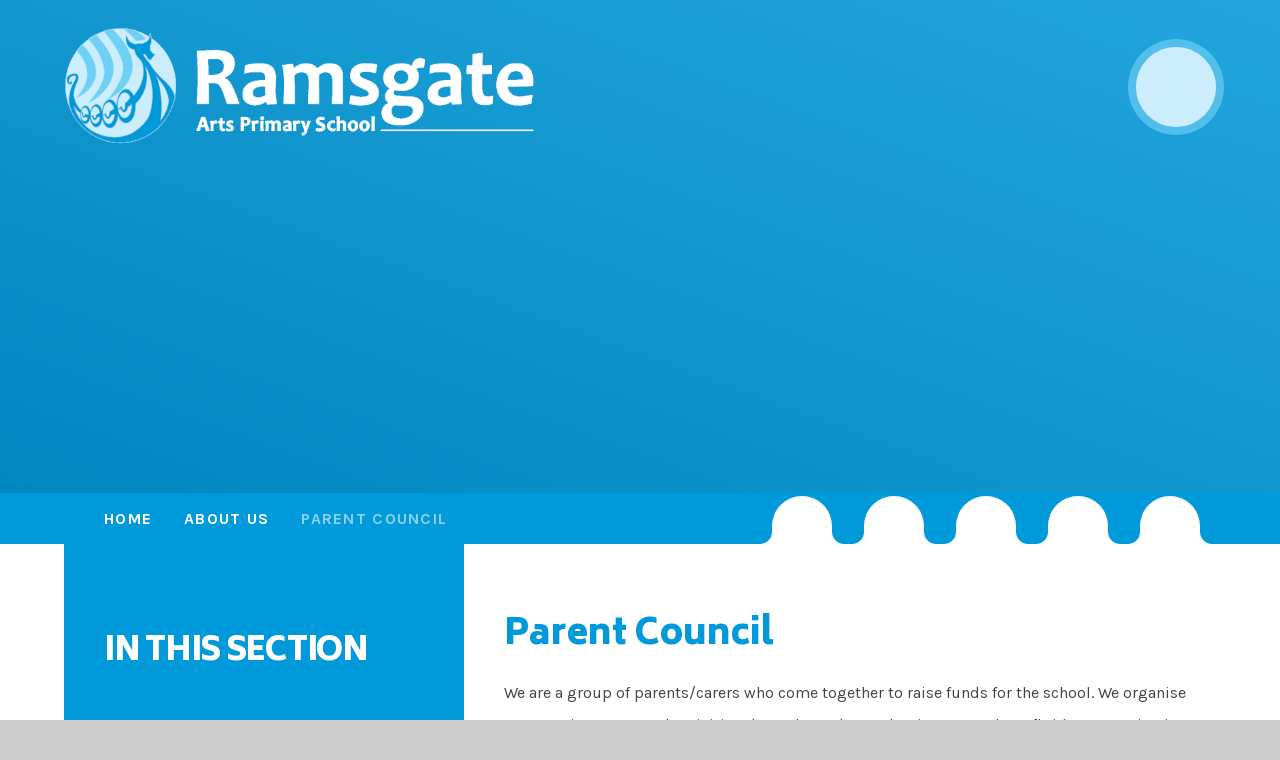

--- FILE ---
content_type: text/html
request_url: https://www.ramsgateartsprimaryschool.co.uk/parent-council
body_size: 67970
content:

<!DOCTYPE html>
<!--[if IE 7]><html class="no-ios no-js lte-ie9 lte-ie8 lte-ie7" lang="en" xml:lang="en"><![endif]-->
<!--[if IE 8]><html class="no-ios no-js lte-ie9 lte-ie8"  lang="en" xml:lang="en"><![endif]-->
<!--[if IE 9]><html class="no-ios no-js lte-ie9"  lang="en" xml:lang="en"><![endif]-->
<!--[if !IE]><!--> <html class="no-ios no-js"  lang="en" xml:lang="en"><!--<![endif]-->
	<head>
		<meta http-equiv="X-UA-Compatible" content="IE=edge" />
		<meta http-equiv="content-type" content="text/html; charset=utf-8"/>
		
		<link rel="canonical" href="https://www.ramsgateartsprimaryschool.co.uk/parent-council">
		<script>window.FontAwesomeConfig = {showMissingIcons: false};</script><link rel="stylesheet" media="screen" href="https://cdn.juniperwebsites.co.uk/_includes/font-awesome/5.7.1/css/fa-web-font.css?cache=v4.6.56.3">
<script defer src="https://cdn.juniperwebsites.co.uk/_includes/font-awesome/5.7.1/js/fontawesome-all.min.js?cache=v4.6.56.3"></script>
<script defer src="https://cdn.juniperwebsites.co.uk/_includes/font-awesome/5.7.1/js/fa-v4-shims.min.js?cache=v4.6.56.3"></script>

		<title>Ramsgate Arts Primary School - Parent Council</title>
		
		<style type="text/css">
			:root {
				
				--col-pri: rgb(34, 34, 34);
				
				--col-sec: rgb(136, 136, 136);
				
			}
		</style>
		
<!--[if IE]>
<script>
console = {log:function(){return;}};
</script>
<![endif]-->

<script>
	var boolItemEditDisabled;
	var boolLanguageMode, boolLanguageEditOriginal;
	var boolViewingConnect;
	var boolConnectDashboard;
	var displayRegions = [];
	var intNewFileCount = 0;
	strItemType = "page";
	strSubItemType = "page";

	var featureSupport = {
		tagging: false,
		eventTagging: false
	};
	var boolLoggedIn = false;
boolAdminMode = false;
	var boolSuperUser = false;
strCookieBarStyle = 'shape';
	intParentPageID = "99";
	intCurrentItemID = 147;
	var intCurrentCatID = "";
boolIsHomePage = false;
	boolItemEditDisabled = true;
	boolLanguageEditOriginal=true;
	strCurrentLanguage='en-gb';	strFileAttachmentsUploadLocation = 'bottom';	boolViewingConnect = false;	boolConnectDashboard = false;	var objEditorComponentList = {};

</script>

<script src="https://cdn.juniperwebsites.co.uk/admin/_includes/js/mutation_events.min.js?cache=v4.6.56.3"></script>
<script src="https://cdn.juniperwebsites.co.uk/admin/_includes/js/jquery/jquery.js?cache=v4.6.56.3"></script>
<script src="https://cdn.juniperwebsites.co.uk/admin/_includes/js/jquery/jquery.prefilter.js?cache=v4.6.56.3"></script>
<script src="https://cdn.juniperwebsites.co.uk/admin/_includes/js/jquery/jquery.query.js?cache=v4.6.56.3"></script>
<script src="https://cdn.juniperwebsites.co.uk/admin/_includes/js/jquery/js.cookie.js?cache=v4.6.56.3"></script>
<script src="/_includes/editor/template-javascript.asp?cache=260112"></script>
<script src="/admin/_includes/js/functions/minified/functions.login.new.asp?cache=260112"></script>

  <script>

  </script>
<link href="https://www.ramsgateartsprimaryschool.co.uk/feeds/pages.asp?pid=147&lang=en" rel="alternate" type="application/rss+xml" title="Ramsgate Arts Primary School - Parent Council - Page Updates"><link href="https://www.ramsgateartsprimaryschool.co.uk/feeds/comments.asp?title=Parent Council&amp;item=page&amp;pid=147" rel="alternate" type="application/rss+xml" title="Ramsgate Arts Primary School - Parent Council - Page Comments"><link rel="stylesheet" media="screen" href="/_site/css/main.css?cache=260112">

	<link rel="stylesheet" href="/_site/css/print.css" type="text/css" media="print">
	<meta name="mobile-web-app-capable" content="yes">
	<meta name="apple-mobile-web-app-capable" content="yes">
	<meta name="viewport" content="width=device-width, initial-scale=1, minimum-scale=1, maximum-scale=1">
	<link rel="author" href="/humans.txt">
	<link rel="icon" href="/_site/images/favicons/favicon.ico">
	<link rel="apple-touch-icon" href="/_site/images/favicons/favicon.png">
	<link href="https://fonts.googleapis.com/css2?family=Biryani:wght@400;900&family=Karla:wght@400;700&display=swap" rel="stylesheet">

	<script type="text/javascript">
	var iOS = ( navigator.userAgent.match(/(iPad|iPhone|iPod)/g) ? true : false );
	if (iOS) { $('html').removeClass('no-ios').addClass('ios'); }
	</script>
	
	<link rel="stylesheet" media="screen" href="https://cdn.juniperwebsites.co.uk/_includes/css/content-blocks.css?cache=v4.6.56.3">
<link rel="stylesheet" media="screen" href="/_includes/css/cookie-colour.asp?cache=260112">
<link rel="stylesheet" media="screen" href="https://cdn.juniperwebsites.co.uk/_includes/css/cookies.css?cache=v4.6.56.3">
<link rel="stylesheet" media="screen" href="https://cdn.juniperwebsites.co.uk/_includes/css/cookies.advanced.css?cache=v4.6.56.3">
<link rel="stylesheet" media="screen" href="https://cdn.juniperwebsites.co.uk/_includes/css/overlord.css?cache=v4.6.56.3">
<link rel="stylesheet" media="screen" href="https://cdn.juniperwebsites.co.uk/_includes/css/templates.css?cache=v4.6.56.3">
<link rel="stylesheet" media="screen" href="/_site/css/attachments.css?cache=260112">
<link rel="stylesheet" media="screen" href="/_site/css/templates.css?cache=260112">
<style>#print_me { display: none;}</style><script src="https://cdn.juniperwebsites.co.uk/admin/_includes/js/modernizr.js?cache=v4.6.56.3"></script>

        <meta property="og:site_name" content="Ramsgate Arts Primary School" />
        <meta property="og:title" content="Parent Council" />
        <meta property="og:image" content="https://www.ramsgateartsprimaryschool.co.uk/_site/images/design/thumbnail.jpg" />
        <meta property="og:type" content="website" />
        <meta property="twitter:card" content="summary" />
</head>


    <body>


<div id="print_me"></div>
<div class="mason mason--inner">

	<section class="access">
		<a class="access__anchor" name="header"></a>
		<a class="access__link" href="#content">Skip to content &darr;</a>
	</section>
	

	<header class="header header__flex" data-menu="">
		<section class="menu">
			<button class="reset__button cover mobile__menu__bg" data-remove=".mason--menu"></button>
			<nav class="menu__sidebar">
				<ul class="menu__list reset__ul"><li class="menu__list__item menu__list__item--page_1"><a class="menu__list__item__link reset__a block" id="page_1" href="/"><span>Home</span></a><button class="menu__list__item__button reset__button" data-tab=".menu__list__item--page_1--expand"><i class="menu__list__item__button__icon fa fa-angle-down"></i></button></li><li class="menu__list__item menu__list__item--page_99 menu__list__item--subitems menu__list__item--selected"><a class="menu__list__item__link reset__a block" id="page_99" href="/about-us"><span>About Us</span></a><button class="menu__list__item__button reset__button" data-tab=".menu__list__item--page_99--expand"><i class="menu__list__item__button__icon fa fa-angle-down"></i></button><ul class="menu__list__item__sub"><li class="menu__list__item menu__list__item--page_195"><a class="menu__list__item__link reset__a block" id="page_195" href="/page/?title=About+Us&amp;pid=195"><span>About Us</span></a><button class="menu__list__item__button reset__button" data-tab=".menu__list__item--page_195--expand"><i class="menu__list__item__button__icon fa fa-angle-down"></i></button></li><li class="menu__list__item menu__list__item--page_115"><a class="menu__list__item__link reset__a block" id="page_115" href="/welcome"><span>Welcome</span></a><button class="menu__list__item__button reset__button" data-tab=".menu__list__item--page_115--expand"><i class="menu__list__item__button__icon fa fa-angle-down"></i></button></li><li class="menu__list__item menu__list__item--page_104"><a class="menu__list__item__link reset__a block" id="page_104" href="/our-vision"><span>Our Vision</span></a><button class="menu__list__item__button reset__button" data-tab=".menu__list__item--page_104--expand"><i class="menu__list__item__button__icon fa fa-angle-down"></i></button></li><li class="menu__list__item menu__list__item--page_105"><a class="menu__list__item__link reset__a block" id="page_105" href="/guiding-principles"><span>Guiding Principles</span></a><button class="menu__list__item__button reset__button" data-tab=".menu__list__item--page_105--expand"><i class="menu__list__item__button__icon fa fa-angle-down"></i></button></li><li class="menu__list__item menu__list__item--page_100"><a class="menu__list__item__link reset__a block" id="page_100" href="/governance"><span>GOVERNANCE</span></a><button class="menu__list__item__button reset__button" data-tab=".menu__list__item--page_100--expand"><i class="menu__list__item__button__icon fa fa-angle-down"></i></button></li><li class="menu__list__item menu__list__item--page_122"><a class="menu__list__item__link reset__a block" id="page_122" href="/moving-to-secondary-school"><span>Moving to Secondary School</span></a><button class="menu__list__item__button reset__button" data-tab=".menu__list__item--page_122--expand"><i class="menu__list__item__button__icon fa fa-angle-down"></i></button></li><li class="menu__list__item menu__list__item--page_150"><a class="menu__list__item__link reset__a block" id="page_150" href="/send-inclusive-learning-at-ramsgate-arts-primary-school"><span>SEND: Inclusive Learning at Ramsgate Arts Primary School</span></a><button class="menu__list__item__button reset__button" data-tab=".menu__list__item--page_150--expand"><i class="menu__list__item__button__icon fa fa-angle-down"></i></button></li><li class="menu__list__item menu__list__item--page_106"><a class="menu__list__item__link reset__a block" id="page_106" href="/our-team"><span>Our Team</span></a><button class="menu__list__item__button reset__button" data-tab=".menu__list__item--page_106--expand"><i class="menu__list__item__button__icon fa fa-angle-down"></i></button></li><li class="menu__list__item menu__list__item--page_103"><a class="menu__list__item__link reset__a block" id="page_103" href="/page/?title=The+Journey+of+%27Ramsgate+Arts%27+Primary+School%2E%2E%2E&amp;pid=103"><span>The Journey of 'Ramsgate Arts' Primary School...</span></a><button class="menu__list__item__button reset__button" data-tab=".menu__list__item--page_103--expand"><i class="menu__list__item__button__icon fa fa-angle-down"></i></button></li><li class="menu__list__item menu__list__item--page_147 menu__list__item--selected menu__list__item--final"><a class="menu__list__item__link reset__a block" id="page_147" href="/parent-council"><span>Parent Council</span></a><button class="menu__list__item__button reset__button" data-tab=".menu__list__item--page_147--expand"><i class="menu__list__item__button__icon fa fa-angle-down"></i></button></li><li class="menu__list__item menu__list__item--page_186"><a class="menu__list__item__link reset__a block" id="page_186" href="/page/?title=Virtual+Tour&amp;pid=186"><span>Virtual Tour</span></a><button class="menu__list__item__button reset__button" data-tab=".menu__list__item--page_186--expand"><i class="menu__list__item__button__icon fa fa-angle-down"></i></button></li><li class="menu__list__item menu__list__item--url_13"><a class="menu__list__item__link reset__a block" id="url_13" href="/_site/data/files/pdfs/FAE5D824B00C85D7451053EB9EDE8FDF.pdf?pid=99" target="_blank" rel="external"><span>Prospectus</span></a><button class="menu__list__item__button reset__button" data-tab=".menu__list__item--url_13--expand"><i class="menu__list__item__button__icon fa fa-angle-down"></i></button></li></ul></li><li class="menu__list__item menu__list__item--page_123 menu__list__item--subitems"><a class="menu__list__item__link reset__a block" id="page_123" href="/curriculum"><span>Curriculum</span></a><button class="menu__list__item__button reset__button" data-tab=".menu__list__item--page_123--expand"><i class="menu__list__item__button__icon fa fa-angle-down"></i></button><ul class="menu__list__item__sub"><li class="menu__list__item menu__list__item--page_196"><a class="menu__list__item__link reset__a block" id="page_196" href="/page/?title=Curriculum&amp;pid=196"><span>Curriculum</span></a><button class="menu__list__item__button reset__button" data-tab=".menu__list__item--page_196--expand"><i class="menu__list__item__button__icon fa fa-angle-down"></i></button></li><li class="menu__list__item menu__list__item--page_168"><a class="menu__list__item__link reset__a block" id="page_168" href="/curriculum/english"><span>English</span></a><button class="menu__list__item__button reset__button" data-tab=".menu__list__item--page_168--expand"><i class="menu__list__item__button__icon fa fa-angle-down"></i></button></li><li class="menu__list__item menu__list__item--page_169"><a class="menu__list__item__link reset__a block" id="page_169" href="/curriculum/maths"><span>Maths</span></a><button class="menu__list__item__button reset__button" data-tab=".menu__list__item--page_169--expand"><i class="menu__list__item__button__icon fa fa-angle-down"></i></button></li><li class="menu__list__item menu__list__item--page_126"><a class="menu__list__item__link reset__a block" id="page_126" href="/raps-topic-curriculum"><span>RAPS Topic Curriculum</span></a><button class="menu__list__item__button reset__button" data-tab=".menu__list__item--page_126--expand"><i class="menu__list__item__button__icon fa fa-angle-down"></i></button></li><li class="menu__list__item menu__list__item--page_127"><a class="menu__list__item__link reset__a block" id="page_127" href="/arts-curriculum"><span>Arts Curriculum</span></a><button class="menu__list__item__button reset__button" data-tab=".menu__list__item--page_127--expand"><i class="menu__list__item__button__icon fa fa-angle-down"></i></button></li><li class="menu__list__item menu__list__item--page_185"><a class="menu__list__item__link reset__a block" id="page_185" href="/page/?title=Religious+Education&amp;pid=185"><span>Religious Education</span></a><button class="menu__list__item__button reset__button" data-tab=".menu__list__item--page_185--expand"><i class="menu__list__item__button__icon fa fa-angle-down"></i></button></li><li class="menu__list__item menu__list__item--page_128"><a class="menu__list__item__link reset__a block" id="page_128" href="/personal-development"><span>Personal Development</span></a><button class="menu__list__item__button reset__button" data-tab=".menu__list__item--page_128--expand"><i class="menu__list__item__button__icon fa fa-angle-down"></i></button></li><li class="menu__list__item menu__list__item--page_183"><a class="menu__list__item__link reset__a block" id="page_183" href="/modern-foreign-languages"><span>Modern Foreign Languages</span></a><button class="menu__list__item__button reset__button" data-tab=".menu__list__item--page_183--expand"><i class="menu__list__item__button__icon fa fa-angle-down"></i></button></li><li class="menu__list__item menu__list__item--page_171"><a class="menu__list__item__link reset__a block" id="page_171" href="/physical-education"><span>Physical Education</span></a><button class="menu__list__item__button reset__button" data-tab=".menu__list__item--page_171--expand"><i class="menu__list__item__button__icon fa fa-angle-down"></i></button></li><li class="menu__list__item menu__list__item--page_170"><a class="menu__list__item__link reset__a block" id="page_170" href="/ict"><span>Computing</span></a><button class="menu__list__item__button reset__button" data-tab=".menu__list__item--page_170--expand"><i class="menu__list__item__button__icon fa fa-angle-down"></i></button></li><li class="menu__list__item menu__list__item--page_139"><a class="menu__list__item__link reset__a block" id="page_139" href="/support-materials-for-parents"><span>Support Materials For Parents</span></a><button class="menu__list__item__button reset__button" data-tab=".menu__list__item--page_139--expand"><i class="menu__list__item__button__icon fa fa-angle-down"></i></button></li><li class="menu__list__item menu__list__item--page_205"><a class="menu__list__item__link reset__a block" id="page_205" href="/online-learning"><span>Online Learning</span></a><button class="menu__list__item__button reset__button" data-tab=".menu__list__item--page_205--expand"><i class="menu__list__item__button__icon fa fa-angle-down"></i></button></li><li class="menu__list__item menu__list__item--url_9"><a class="menu__list__item__link reset__a block" id="url_9" href="https://www.vikingacademytrust.com/page/?title=Microsoft+Office+365&amp;pid=68&amp;action=saved" target="_blank" rel="external"><span>Office 365 &amp; Teams</span></a><button class="menu__list__item__button reset__button" data-tab=".menu__list__item--url_9--expand"><i class="menu__list__item__button__icon fa fa-angle-down"></i></button></li></ul></li><li class="menu__list__item menu__list__item--page_138 menu__list__item--subitems"><a class="menu__list__item__link reset__a block" id="page_138" href="/your-class"><span>Your Class</span></a><button class="menu__list__item__button reset__button" data-tab=".menu__list__item--page_138--expand"><i class="menu__list__item__button__icon fa fa-angle-down"></i></button><ul class="menu__list__item__sub"><li class="menu__list__item menu__list__item--url_35"><a class="menu__list__item__link reset__a block" id="url_35" href="https://www.ramsgateartsprimaryschool.co.uk/your-class"><span>Your Class</span></a><button class="menu__list__item__button reset__button" data-tab=".menu__list__item--url_35--expand"><i class="menu__list__item__button__icon fa fa-angle-down"></i></button></li><li class="menu__list__item menu__list__item--blog_category_104"><a class="menu__list__item__link reset__a block" id="blog_category_104" href="/team-cole-25/26"><span>Team Cole (YrR)</span></a><button class="menu__list__item__button reset__button" data-tab=".menu__list__item--blog_category_104--expand"><i class="menu__list__item__button__icon fa fa-angle-down"></i></button></li><li class="menu__list__item menu__list__item--blog_category_105"><a class="menu__list__item__link reset__a block" id="blog_category_105" href="/team-piper-25/26"><span>Team Piper (YrR)</span></a><button class="menu__list__item__button reset__button" data-tab=".menu__list__item--blog_category_105--expand"><i class="menu__list__item__button__icon fa fa-angle-down"></i></button></li><li class="menu__list__item menu__list__item--blog_category_106"><a class="menu__list__item__link reset__a block" id="blog_category_106" href="/team-morris-25/26"><span>Team Morris (Yr1)</span></a><button class="menu__list__item__button reset__button" data-tab=".menu__list__item--blog_category_106--expand"><i class="menu__list__item__button__icon fa fa-angle-down"></i></button></li><li class="menu__list__item menu__list__item--blog_category_107"><a class="menu__list__item__link reset__a block" id="blog_category_107" href="/team-merry-25/26"><span>Team Merry (Yr1)</span></a><button class="menu__list__item__button reset__button" data-tab=".menu__list__item--blog_category_107--expand"><i class="menu__list__item__button__icon fa fa-angle-down"></i></button></li><li class="menu__list__item menu__list__item--blog_category_108"><a class="menu__list__item__link reset__a block" id="blog_category_108" href="/team-amin-mccurry-25/26"><span>Team Amin-McCurry (Yr2)</span></a><button class="menu__list__item__button reset__button" data-tab=".menu__list__item--blog_category_108--expand"><i class="menu__list__item__button__icon fa fa-angle-down"></i></button></li><li class="menu__list__item menu__list__item--blog_category_109"><a class="menu__list__item__link reset__a block" id="blog_category_109" href="/team-brun-cialis-25/26"><span>Team Brun-Cialis (Yr2)</span></a><button class="menu__list__item__button reset__button" data-tab=".menu__list__item--blog_category_109--expand"><i class="menu__list__item__button__icon fa fa-angle-down"></i></button></li><li class="menu__list__item menu__list__item--blog_category_110"><a class="menu__list__item__link reset__a block" id="blog_category_110" href="/team-bullard-25/26"><span>Team Bullard (Yr3)</span></a><button class="menu__list__item__button reset__button" data-tab=".menu__list__item--blog_category_110--expand"><i class="menu__list__item__button__icon fa fa-angle-down"></i></button></li><li class="menu__list__item menu__list__item--blog_category_111"><a class="menu__list__item__link reset__a block" id="blog_category_111" href="/team-hayzelden-25/26"><span>Team Hayzelden (Yr3)</span></a><button class="menu__list__item__button reset__button" data-tab=".menu__list__item--blog_category_111--expand"><i class="menu__list__item__button__icon fa fa-angle-down"></i></button></li><li class="menu__list__item menu__list__item--blog_category_112"><a class="menu__list__item__link reset__a block" id="blog_category_112" href="/team-oflaherty-25/26"><span>Team O'Flaherty (Yr4)</span></a><button class="menu__list__item__button reset__button" data-tab=".menu__list__item--blog_category_112--expand"><i class="menu__list__item__button__icon fa fa-angle-down"></i></button></li><li class="menu__list__item menu__list__item--blog_category_113"><a class="menu__list__item__link reset__a block" id="blog_category_113" href="/team-millidine-25/26"><span>Team Millidine (Yr4)</span></a><button class="menu__list__item__button reset__button" data-tab=".menu__list__item--blog_category_113--expand"><i class="menu__list__item__button__icon fa fa-angle-down"></i></button></li><li class="menu__list__item menu__list__item--blog_category_115"><a class="menu__list__item__link reset__a block" id="blog_category_115" href="/team-godwin-25/26"><span>Team Godwin (Yr5)</span></a><button class="menu__list__item__button reset__button" data-tab=".menu__list__item--blog_category_115--expand"><i class="menu__list__item__button__icon fa fa-angle-down"></i></button></li><li class="menu__list__item menu__list__item--blog_category_114"><a class="menu__list__item__link reset__a block" id="blog_category_114" href="/team-pressley-25/26"><span>Team Pressley (Yr5)</span></a><button class="menu__list__item__button reset__button" data-tab=".menu__list__item--blog_category_114--expand"><i class="menu__list__item__button__icon fa fa-angle-down"></i></button></li><li class="menu__list__item menu__list__item--blog_category_116"><a class="menu__list__item__link reset__a block" id="blog_category_116" href="/team-williams-25/26"><span>Team Williams (Yr6)</span></a><button class="menu__list__item__button reset__button" data-tab=".menu__list__item--blog_category_116--expand"><i class="menu__list__item__button__icon fa fa-angle-down"></i></button></li><li class="menu__list__item menu__list__item--blog_category_117"><a class="menu__list__item__link reset__a block" id="blog_category_117" href="/team-beraet-25/26"><span>Team Beraet (Yr6)</span></a><button class="menu__list__item__button reset__button" data-tab=".menu__list__item--blog_category_117--expand"><i class="menu__list__item__button__icon fa fa-angle-down"></i></button></li><li class="menu__list__item menu__list__item--blog_category_27"><a class="menu__list__item__link reset__a block" id="blog_category_27" href="/art-blog"><span>Art Blog</span></a><button class="menu__list__item__button reset__button" data-tab=".menu__list__item--blog_category_27--expand"><i class="menu__list__item__button__icon fa fa-angle-down"></i></button></li><li class="menu__list__item menu__list__item--blog_category_88"><a class="menu__list__item__link reset__a block" id="blog_category_88" href="/blog/?pid=138&amp;nid=88"><span>After School Club Blog</span></a><button class="menu__list__item__button reset__button" data-tab=".menu__list__item--blog_category_88--expand"><i class="menu__list__item__button__icon fa fa-angle-down"></i></button></li><li class="menu__list__item menu__list__item--page_211"><a class="menu__list__item__link reset__a block" id="page_211" href="/power-of-reading"><span>Power of Reading</span></a><button class="menu__list__item__button reset__button" data-tab=".menu__list__item--page_211--expand"><i class="menu__list__item__button__icon fa fa-angle-down"></i></button></li></ul></li><li class="menu__list__item menu__list__item--page_165 menu__list__item--subitems"><a class="menu__list__item__link reset__a block" id="page_165" href="/virtual-office"><span>Virtual office</span></a><button class="menu__list__item__button reset__button" data-tab=".menu__list__item--page_165--expand"><i class="menu__list__item__button__icon fa fa-angle-down"></i></button><ul class="menu__list__item__sub"><li class="menu__list__item menu__list__item--page_198"><a class="menu__list__item__link reset__a block" id="page_198" href="/page/?title=Virtual+office&amp;pid=198"><span>Virtual office</span></a><button class="menu__list__item__button reset__button" data-tab=".menu__list__item--page_198--expand"><i class="menu__list__item__button__icon fa fa-angle-down"></i></button></li><li class="menu__list__item menu__list__item--page_203"><a class="menu__list__item__link reset__a block" id="page_203" href="/page/?title=New+Parent+Tours&amp;pid=203"><span>New Parent Tours</span></a><button class="menu__list__item__button reset__button" data-tab=".menu__list__item--page_203--expand"><i class="menu__list__item__button__icon fa fa-angle-down"></i></button></li><li class="menu__list__item menu__list__item--page_110"><a class="menu__list__item__link reset__a block" id="page_110" href="/admissions"><span>Admissions</span></a><button class="menu__list__item__button reset__button" data-tab=".menu__list__item--page_110--expand"><i class="menu__list__item__button__icon fa fa-angle-down"></i></button></li><li class="menu__list__item menu__list__item--page_158"><a class="menu__list__item__link reset__a block" id="page_158" href="/absence-request-form-inclholiday-requests"><span>Absence Request Form (incl.Holiday requests)</span></a><button class="menu__list__item__button reset__button" data-tab=".menu__list__item--page_158--expand"><i class="menu__list__item__button__icon fa fa-angle-down"></i></button></li><li class="menu__list__item menu__list__item--url_21"><a class="menu__list__item__link reset__a block" id="url_21" href="https://www.mychildatschool.com/MCAS/MCSParentLogin" target="_blank" rel="external"><span>MCAS Link</span></a><button class="menu__list__item__button reset__button" data-tab=".menu__list__item--url_21--expand"><i class="menu__list__item__button__icon fa fa-angle-down"></i></button></li><li class="menu__list__item menu__list__item--page_175"><a class="menu__list__item__link reset__a block" id="page_175" href="/virtual-office/one-line-payment"><span>MCAS Parent App Information</span></a><button class="menu__list__item__button reset__button" data-tab=".menu__list__item--page_175--expand"><i class="menu__list__item__button__icon fa fa-angle-down"></i></button></li><li class="menu__list__item menu__list__item--page_176"><a class="menu__list__item__link reset__a block" id="page_176" href="/virtual-office/school-day"><span>School Day</span></a><button class="menu__list__item__button reset__button" data-tab=".menu__list__item--page_176--expand"><i class="menu__list__item__button__icon fa fa-angle-down"></i></button></li><li class="menu__list__item menu__list__item--page_145"><a class="menu__list__item__link reset__a block" id="page_145" href="/school-meals"><span>School Meals</span></a><button class="menu__list__item__button reset__button" data-tab=".menu__list__item--page_145--expand"><i class="menu__list__item__button__icon fa fa-angle-down"></i></button></li><li class="menu__list__item menu__list__item--page_172"><a class="menu__list__item__link reset__a block" id="page_172" href="/virtual-office/breakfast-and-after-school-club"><span>Breakfast and After School Club</span></a><button class="menu__list__item__button reset__button" data-tab=".menu__list__item--page_172--expand"><i class="menu__list__item__button__icon fa fa-angle-down"></i></button></li><li class="menu__list__item menu__list__item--page_194"><a class="menu__list__item__link reset__a block" id="page_194" href="/page/?title=National+School+Breakfast+Programme&amp;pid=194"><span>National School Breakfast Programme</span></a><button class="menu__list__item__button reset__button" data-tab=".menu__list__item--page_194--expand"><i class="menu__list__item__button__icon fa fa-angle-down"></i></button></li><li class="menu__list__item menu__list__item--page_146"><a class="menu__list__item__link reset__a block" id="page_146" href="/buy-school-uniform-online-the-schoolwear-centre"><span>School Uniform</span></a><button class="menu__list__item__button reset__button" data-tab=".menu__list__item--page_146--expand"><i class="menu__list__item__button__icon fa fa-angle-down"></i></button></li><li class="menu__list__item menu__list__item--page_157"><a class="menu__list__item__link reset__a block" id="page_157" href="/e-safety"><span>Online Safety</span></a><button class="menu__list__item__button reset__button" data-tab=".menu__list__item--page_157--expand"><i class="menu__list__item__button__icon fa fa-angle-down"></i></button></li><li class="menu__list__item menu__list__item--page_173"><a class="menu__list__item__link reset__a block" id="page_173" href="/virtual-office/medical-information"><span>Medical Information</span></a><button class="menu__list__item__button reset__button" data-tab=".menu__list__item--page_173--expand"><i class="menu__list__item__button__icon fa fa-angle-down"></i></button></li><li class="menu__list__item menu__list__item--url_27"><a class="menu__list__item__link reset__a block" id="url_27" href="https://www.vikingacademytrust.com/page/?title=Viking+Holiday+Club&amp;pid=67" target="_blank" rel="external"><span>Viking Holiday Club</span></a><button class="menu__list__item__button reset__button" data-tab=".menu__list__item--url_27--expand"><i class="menu__list__item__button__icon fa fa-angle-down"></i></button></li><li class="menu__list__item menu__list__item--url_30"><a class="menu__list__item__link reset__a block" id="url_30" href="https://app.keysurvey.co.uk/f/41671735/3458/" target="_blank" rel="external"><span>Leaving School Unaccompanied (Yr5 &amp; 6 Only)</span></a><button class="menu__list__item__button reset__button" data-tab=".menu__list__item--url_30--expand"><i class="menu__list__item__button__icon fa fa-angle-down"></i></button></li><li class="menu__list__item menu__list__item--url_36"><a class="menu__list__item__link reset__a block" id="url_36" href="https://www.vikingacademytrust.com/viking-parent-information/emergency-crisis-contacts" target="_blank" rel="external"><span>Emergency Crisis Contacts</span></a><button class="menu__list__item__button reset__button" data-tab=".menu__list__item--url_36--expand"><i class="menu__list__item__button__icon fa fa-angle-down"></i></button></li><li class="menu__list__item menu__list__item--page_204"><a class="menu__list__item__link reset__a block" id="page_204" href="/letters-sent-home"><span>Letters Sent Home</span></a><button class="menu__list__item__button reset__button" data-tab=".menu__list__item--page_204--expand"><i class="menu__list__item__button__icon fa fa-angle-down"></i></button></li><li class="menu__list__item menu__list__item--url_31"><a class="menu__list__item__link reset__a block" id="url_31" href="https://www.vikingacademytrust.com/parent-funding-support" target="_blank" rel="external"><span>PARENT FUNDING SUPPORT</span></a><button class="menu__list__item__button reset__button" data-tab=".menu__list__item--url_31--expand"><i class="menu__list__item__button__icon fa fa-angle-down"></i></button></li><li class="menu__list__item menu__list__item--url_37"><a class="menu__list__item__link reset__a block" id="url_37" href="https://www.vikingacademytrust.com/school-lettings" target="_blank" rel="external"><span>School Lettings</span></a><button class="menu__list__item__button reset__button" data-tab=".menu__list__item--url_37--expand"><i class="menu__list__item__button__icon fa fa-angle-down"></i></button></li></ul></li><li class="menu__list__item menu__list__item--page_166 menu__list__item--subitems"><a class="menu__list__item__link reset__a block" id="page_166" href="/statutory-information"><span>Statutory Information</span></a><button class="menu__list__item__button reset__button" data-tab=".menu__list__item--page_166--expand"><i class="menu__list__item__button__icon fa fa-angle-down"></i></button><ul class="menu__list__item__sub"><li class="menu__list__item menu__list__item--page_177"><a class="menu__list__item__link reset__a block" id="page_177" href="/statutory-information/accessibility-plan"><span>Accessibility Plan</span></a><button class="menu__list__item__button reset__button" data-tab=".menu__list__item--page_177--expand"><i class="menu__list__item__button__icon fa fa-angle-down"></i></button></li><li class="menu__list__item menu__list__item--url_22"><a class="menu__list__item__link reset__a block" id="url_22" href="https://www.vikingacademytrust.com/news/?pid=66&amp;nid=1" target="_blank" rel="external"><span>COVID-19</span></a><button class="menu__list__item__button reset__button" data-tab=".menu__list__item--url_22--expand"><i class="menu__list__item__button__icon fa fa-angle-down"></i></button></li><li class="menu__list__item menu__list__item--url_16"><a class="menu__list__item__link reset__a block" id="url_16" href="http://www.vikingacademytrust.com/page/?pid=65" target="_blank" rel="external"><span>GDPR</span></a><button class="menu__list__item__button reset__button" data-tab=".menu__list__item--url_16--expand"><i class="menu__list__item__button__icon fa fa-angle-down"></i></button></li><li class="menu__list__item menu__list__item--page_112"><a class="menu__list__item__link reset__a block" id="page_112" href="/ofsted-report"><span>Ofsted Report</span></a><button class="menu__list__item__button reset__button" data-tab=".menu__list__item--page_112--expand"><i class="menu__list__item__button__icon fa fa-angle-down"></i></button></li><li class="menu__list__item menu__list__item--url_15"><a class="menu__list__item__link reset__a block" id="url_15" href="https://www.vikingacademytrust.com/ramsgate-arts-primary-school-policies" target="_blank" rel="external"><span>Policies</span></a><button class="menu__list__item__button reset__button" data-tab=".menu__list__item--url_15--expand"><i class="menu__list__item__button__icon fa fa-angle-down"></i></button></li><li class="menu__list__item menu__list__item--page_121"><a class="menu__list__item__link reset__a block" id="page_121" href="/pupil-performance"><span>Pupil Performance</span></a><button class="menu__list__item__button reset__button" data-tab=".menu__list__item--page_121--expand"><i class="menu__list__item__button__icon fa fa-angle-down"></i></button></li><li class="menu__list__item menu__list__item--page_118"><a class="menu__list__item__link reset__a block" id="page_118" href="/pupil-premium"><span>Pupil Premium and Free School Meals</span></a><button class="menu__list__item__button reset__button" data-tab=".menu__list__item--page_118--expand"><i class="menu__list__item__button__icon fa fa-angle-down"></i></button></li><li class="menu__list__item menu__list__item--url_23"><a class="menu__list__item__link reset__a block" id="url_23" href="https://parentview.ofsted.gov.uk/" target="_blank" rel="external"><span>Parent View</span></a><button class="menu__list__item__button reset__button" data-tab=".menu__list__item--url_23--expand"><i class="menu__list__item__button__icon fa fa-angle-down"></i></button></li><li class="menu__list__item menu__list__item--page_117"><a class="menu__list__item__link reset__a block" id="page_117" href="/safeguarding"><span>Safeguarding</span></a><button class="menu__list__item__button reset__button" data-tab=".menu__list__item--page_117--expand"><i class="menu__list__item__button__icon fa fa-angle-down"></i></button></li><li class="menu__list__item menu__list__item--page_179"><a class="menu__list__item__link reset__a block" id="page_179" href="/statutory-information/sports-premium-and-swimming"><span>Sports Premium and Swimming</span></a><button class="menu__list__item__button reset__button" data-tab=".menu__list__item--page_179--expand"><i class="menu__list__item__button__icon fa fa-angle-down"></i></button></li><li class="menu__list__item menu__list__item--page_180"><a class="menu__list__item__link reset__a block" id="page_180" href="/statutory-information/travel-plan"><span>Travel Plan</span></a><button class="menu__list__item__button reset__button" data-tab=".menu__list__item--page_180--expand"><i class="menu__list__item__button__icon fa fa-angle-down"></i></button></li><li class="menu__list__item menu__list__item--url_26"><a class="menu__list__item__link reset__a block" id="url_26" href="http://www.vikingacademytrust.com/page/?title=Catch-up+premium&amp;pid=57" target="_blank" rel="external"><span>Catch Up Funding</span></a><button class="menu__list__item__button reset__button" data-tab=".menu__list__item--url_26--expand"><i class="menu__list__item__button__icon fa fa-angle-down"></i></button></li><li class="menu__list__item menu__list__item--url_25"><a class="menu__list__item__link reset__a block" id="url_25" href="/send-inclusive-learning-at-ramsgate-arts-primary-school" target="_blank" rel="external"><span>Special Educational Needs</span></a><button class="menu__list__item__button reset__button" data-tab=".menu__list__item--url_25--expand"><i class="menu__list__item__button__icon fa fa-angle-down"></i></button></li></ul></li><li class="menu__list__item menu__list__item--page_174 menu__list__item--subitems"><a class="menu__list__item__link reset__a block" id="page_174" href="/virtual-office/newsletter-and-events"><span>News and Events</span></a><button class="menu__list__item__button reset__button" data-tab=".menu__list__item--page_174--expand"><i class="menu__list__item__button__icon fa fa-angle-down"></i></button><ul class="menu__list__item__sub"><li class="menu__list__item menu__list__item--page_156"><a class="menu__list__item__link reset__a block" id="page_156" href="/newsletter"><span>NEWSLETTERS</span></a><button class="menu__list__item__button reset__button" data-tab=".menu__list__item--page_156--expand"><i class="menu__list__item__button__icon fa fa-angle-down"></i></button></li><li class="menu__list__item menu__list__item--page_144"><a class="menu__list__item__link reset__a block" id="page_144" href="/term-dates"><span>Term Dates</span></a><button class="menu__list__item__button reset__button" data-tab=".menu__list__item--page_144--expand"><i class="menu__list__item__button__icon fa fa-angle-down"></i></button></li><li class="menu__list__item menu__list__item--url_19"><a class="menu__list__item__link reset__a block" id="url_19" href="/calendar/?calid=3&amp;pid=174&amp;viewid=19"><span>Calendar</span></a><button class="menu__list__item__button reset__button" data-tab=".menu__list__item--url_19--expand"><i class="menu__list__item__button__icon fa fa-angle-down"></i></button></li><li class="menu__list__item menu__list__item--news_category_25"><a class="menu__list__item__link reset__a block" id="news_category_25" href="/news/?pid=174&amp;nid=25"><span>RAPS IN THE NEWS</span></a><button class="menu__list__item__button reset__button" data-tab=".menu__list__item--news_category_25--expand"><i class="menu__list__item__button__icon fa fa-angle-down"></i></button></li><li class="menu__list__item menu__list__item--url_20"><a class="menu__list__item__link reset__a block" id="url_20" href="/page/?title=Your+Class&amp;pid=138" target="_blank" rel="external"><span>Class Blogs</span></a><button class="menu__list__item__button reset__button" data-tab=".menu__list__item--url_20--expand"><i class="menu__list__item__button__icon fa fa-angle-down"></i></button></li><li class="menu__list__item menu__list__item--blog_category_89"><a class="menu__list__item__link reset__a block" id="blog_category_89" href="/school-blog"><span>School Blog</span></a><button class="menu__list__item__button reset__button" data-tab=".menu__list__item--blog_category_89--expand"><i class="menu__list__item__button__icon fa fa-angle-down"></i></button></li></ul></li><li class="menu__list__item menu__list__item--page_19 menu__list__item--subitems"><a class="menu__list__item__link reset__a block" id="page_19" href="/contact-us"><span>Contact Us</span></a><button class="menu__list__item__button reset__button" data-tab=".menu__list__item--page_19--expand"><i class="menu__list__item__button__icon fa fa-angle-down"></i></button><ul class="menu__list__item__sub"><li class="menu__list__item menu__list__item--url_34"><a class="menu__list__item__link reset__a block" id="url_34" href="https://www.ramsgateartsprimaryschool.co.uk/contact-us"><span>Contact Us</span></a><button class="menu__list__item__button reset__button" data-tab=".menu__list__item--url_34--expand"><i class="menu__list__item__button__icon fa fa-angle-down"></i></button></li><li class="menu__list__item menu__list__item--form_24"><a class="menu__list__item__link reset__a block" id="form_24" href="/form/?pid=19&amp;form=24"><span>Contact the Governors</span></a><button class="menu__list__item__button reset__button" data-tab=".menu__list__item--form_24--expand"><i class="menu__list__item__button__icon fa fa-angle-down"></i></button></li><li class="menu__list__item menu__list__item--url_29"><a class="menu__list__item__link reset__a block" id="url_29" href="https://app.keysurvey.co.uk/f/41662963/95b6/" target="_blank" rel="external"><span>Emergency Out of Hours Contact Form</span></a><button class="menu__list__item__button reset__button" data-tab=".menu__list__item--url_29--expand"><i class="menu__list__item__button__icon fa fa-angle-down"></i></button></li><li class="menu__list__item menu__list__item--url_1"><a class="menu__list__item__link reset__a block" id="url_1" href="https://www.vikingacademytrust.com/page/?title=WORK+FOR+US&amp;pid=12" target="_blank" rel="external"><span>Vacancies</span></a><button class="menu__list__item__button reset__button" data-tab=".menu__list__item--url_1--expand"><i class="menu__list__item__button__icon fa fa-angle-down"></i></button></li><li class="menu__list__item menu__list__item--url_33"><a class="menu__list__item__link reset__a block" id="url_33" href="https://app.keysurvey.co.uk/f/41731154/3b44/ontextType%22%3A%22chat%22%7D" target="_blank" rel="external"><span>Local Community 'Contact Us' Form</span></a><button class="menu__list__item__button reset__button" data-tab=".menu__list__item--url_33--expand"><i class="menu__list__item__button__icon fa fa-angle-down"></i></button></li></ul></li><li class="menu__list__item menu__list__item--page_187"><a class="menu__list__item__link reset__a block" id="page_187" href="/page/?title=Worried%3F&amp;pid=187"><span>Worried?</span></a><button class="menu__list__item__button reset__button" data-tab=".menu__list__item--page_187--expand"><i class="menu__list__item__button__icon fa fa-angle-down"></i></button></li></ul>
				<div class="menu__buttons">
					<button class="reset__button search__placeholder">
						<i class="far fa-search"></i> search
					</button>
					<button class="reset__button menu__close" data-remove=".mason--menu">
						<i class="fal fa-times"></i>
					</button>
				</div>
				<div class="search__container">
					<form class="search" method="post" action="/search/default.asp?pid=0">
						<input class="search__input" type="text" name="searchValue" title="Search" placeholder="Search" />
						<button class="search__submit" type="submit" name="Search" title="Search" aria-label="Search"><i class="fa fa-search" aria-hidden="true"></i></button>
						</form>
					<button class="search__close" data-toggle=".mason--search" title="Close" aria-label="Close"><i class="fa fa-times" aria-hidden="true"></i></button>
				</div>
			</nav>
		</section>
		<div class="header__extras">			
			<button class="menu__btn reset__button bg__ter block parent f__uppercase col__white" data-toggle=".mason--menu">	
				<div class="menu__btn__text menu__btn__text--open cover"><i class="fal fa-bars"></i></div>
				<div class="menu__btn__text menu__btn__text--close cover"><i class="fal fa-times"></i></div>
			</button>
		</div>
		<div class="header__container">
			<div class="header__logo inline">
				<a href="/" class="block"><img src="/_site/images/design/logo.png" class="block" alt="Ramsgate Arts Primary School" /></a>	
			</div>
		</div>
	</header>
	
	<section class="hero parent">
		
		<div class="hero__slideshow cover parent" data-cycle="" data-parallax="top" data-watch=".hero">
			<div class="hero__slideshow__item cover"><div class="hero__slideshow__item__image" data-img="/_site/data/files/images/slideshow/15A6DBDAD86B676184090E61EE3513F2.jpg"></div></div><div class="hero__slideshow__item cover"><div class="hero__slideshow__item__image" data-img="/_site/data/files/images/slideshow/1BDE94BC1C5EC517E7244930FF0262EE.jpg"></div></div><div class="hero__slideshow__item cover"><div class="hero__slideshow__item__image" data-img="/_site/data/files/images/slideshow/1DF176FFA815EE7C7E806D5766B3B3EB.jpeg"></div></div><div class="hero__slideshow__item cover"><div class="hero__slideshow__item__image" data-img="/_site/data/files/images/slideshow/1EAC71EF0DA6ABBFC5045C9BF5A9521D.jpg"></div></div><div class="hero__slideshow__item cover"><div class="hero__slideshow__item__image" data-img="/_site/data/files/images/slideshow/324A400F7F217FE26FB05ADF4BF17C07.jpg"></div></div><div class="hero__slideshow__item cover"><div class="hero__slideshow__item__image" data-img="/_site/data/files/images/slideshow/32AB7397642EA0CA98DA23E69EDBFD08.jpg"></div></div><div class="hero__slideshow__item cover"><div class="hero__slideshow__item__image" data-img="/_site/data/files/images/slideshow/39748DF31D167F82E2AAFE5C1189707A.jpeg"></div></div><div class="hero__slideshow__item cover"><div class="hero__slideshow__item__image" data-img="/_site/data/files/images/slideshow/3C381B4D9DA8805A7B78DC88563F3B10.jpg"></div></div><div class="hero__slideshow__item cover"><div class="hero__slideshow__item__image" data-img="/_site/data/files/images/slideshow/41A0EBBA9417BA46C768237DACBD7FA9.jpg"></div></div><div class="hero__slideshow__item cover"><div class="hero__slideshow__item__image" data-img="/_site/data/files/images/slideshow/4D3BD83D55A1101EFE912945E5300BB4.jpg"></div></div><div class="hero__slideshow__item cover"><div class="hero__slideshow__item__image" data-img="/_site/data/files/images/slideshow/5B3204B5A1B878BD967E151217FC440F.jpg"></div></div><div class="hero__slideshow__item cover"><div class="hero__slideshow__item__image" data-img="/_site/data/files/images/slideshow/92CD261046985B258FBC959D31B3524F.jpeg"></div></div><div class="hero__slideshow__item cover"><div class="hero__slideshow__item__image" data-img="/_site/data/files/images/slideshow/9F16B75CF7AA358665FBA8F968595E1D.jpg"></div></div><div class="hero__slideshow__item cover"><div class="hero__slideshow__item__image" data-img="/_site/data/files/images/slideshow/A4A95B440A8510339C4012EEA54D079D.jpg"></div></div><div class="hero__slideshow__item cover"><div class="hero__slideshow__item__image" data-img="/_site/data/files/images/slideshow/AB590A0EE3FD720AFF20B6A2ED7F4D13.jpg"></div></div><div class="hero__slideshow__item cover"><div class="hero__slideshow__item__image" data-img="/_site/data/files/images/slideshow/BDFCC9A3BB34C71324BA160012F47AEE.jpg"></div></div><div class="hero__slideshow__item cover"><div class="hero__slideshow__item__image" data-img="/_site/data/files/images/slideshow/BFAED4DD90BE0A43B9225F138502DD6C.jpg"></div></div><div class="hero__slideshow__item cover"><div class="hero__slideshow__item__image" data-img="/_site/data/files/images/slideshow/F57025CCB56F972723BBE5859E8394C8.jpg"></div></div><div class="hero__slideshow__item cover"><div class="hero__slideshow__item__image" data-img="/_site/data/files/images/slideshow/F6EAF8AB5F4E9FC8B3B5B8C8B1A023FA.jpeg"></div></div><div class="hero__slideshow__item cover"><div class="hero__slideshow__item__image" data-img="/_site/data/files/images/slideshow/FC3F5B532279E858A8BF59E09EDF2840.jpg"></div></div>
		</div>
		
			<div class="breadcrumbs">
				<ul class="content__path"><li class="content__path__item content__path__item--page_1 inline f__uppercase fw__700"><a class="content__path__item__link reset__a col__type" id="page_1" href="/">Home</a><span class="content__path__item__sep"><i class="fas fa-chevron-right"></i></span></li><li class="content__path__item content__path__item--page_99 content__path__item--selected inline f__uppercase fw__700"><a class="content__path__item__link reset__a col__type" id="page_99" href="/about-us">About Us</a><span class="content__path__item__sep"><i class="fas fa-chevron-right"></i></span></li><li class="content__path__item content__path__item--page_147 content__path__item--selected content__path__item--final inline f__uppercase fw__700"><a class="content__path__item__link reset__a col__type" id="page_147" href="/parent-council">Parent Council</a><span class="content__path__item__sep"><i class="fas fa-chevron-right"></i></span></li></ul>
			</div>
		<div class="hero__link__list"><a href="/" target="_blank"> <div class="hero__link__icon"> <i class="fab fa-instagram"></i> </div> <p>Instagram</p></a><a href="https://twitter.com/RamsgateArtsPS" target="_blank"> <div class="hero__link__icon"> <i class="fab fa-twitter"></i> </div> <p>Twitter</p></a><a href="https://www.facebook.com/RamsgateArtsPrimarySchool/" target="_blank"> <div class="hero__link__icon"> <i class="fab fa-facebook-square"></i> </div> <p>Facebook</p></a><a href="http://www.vikingacademytrust.com/page/?title=Staff+Zone&pid=62" target="_blank"> <div class="hero__link__icon"> <i class="fas fa-chalkboard-teacher"></i> </div> <p>Staff Zone</p></a><a href="https://www.mychildatschool.com/MCAS/MCSParentLogin" target="_blank"> <div class="hero__link__icon"> <i class="fas fa-child"></i> </div> <p>MCAS</p></a></div>
	</section>
	
	<main class="main container main--no--related" id="scrollDown">
		
		<div class="breadcrumbs">
			<ul class="content__path"><li class="content__path__item content__path__item--page_1 inline f__uppercase fw__700"><a class="content__path__item__link reset__a col__type" id="page_1" href="/">Home</a><span class="content__path__item__sep"><i class="fas fa-chevron-right"></i></span></li><li class="content__path__item content__path__item--page_99 content__path__item--selected inline f__uppercase fw__700"><a class="content__path__item__link reset__a col__type" id="page_99" href="/about-us">About Us</a><span class="content__path__item__sep"><i class="fas fa-chevron-right"></i></span></li><li class="content__path__item content__path__item--page_147 content__path__item--selected content__path__item--final inline f__uppercase fw__700"><a class="content__path__item__link reset__a col__type" id="page_147" href="/parent-council">Parent Council</a><span class="content__path__item__sep"><i class="fas fa-chevron-right"></i></span></li></ul>
		</div>
		<div class="main__flex">
			<div class="content content--page"><h1 class="content__title" id="itemTitle">Parent Council</h1>
				<a class="content__anchor" name="content"></a>
				<div class="content__region"><p style="margin-left:0cm; margin-right:0cm">We are a group of parents/carers who come together to raise funds for the school. We organise community events and activities throughout the academic year. We have fluid communication with Mr Budge and his team to set our goals and strengthen our school community.&nbsp; Ultimately, we provide the school with additional funding to enhance our children&rsquo;s education and have fun!</p>

<p style="margin-left:0cm; margin-right:0cm">&nbsp;</p>

<p>&nbsp;</p>

<p>Funds raised in previous years and this year have provided the school with:</p>

<ul>
	<li>The stage in the main hall.</li>
	<li>Additional play equipment.</li>
	<li>Field trips.</li>
	<li>Landscaping of the school grounds.</li>
	<li>Nuture Cabin (coming 2025/2026)</li>
	<li>Year 6 End of school activities</li>
</ul>

<p>&nbsp;</p>

<p>Funds raised over the next academic year will ensure our arts spaces continue to inspire, our outdoor learning areas flourish and our community engagement is better than ever!&nbsp; &nbsp;</p>

<p>We encourage all parents and carers to contribute in any way they can. Our class representatives and trustees will share information and reach out for help when needed.&nbsp; Please update them with your contact details.&nbsp; We have so many talented and skilled people in our community and every little contribution helps.</p>

<h3>Trustees of the Parent Council are:</h3>

<ul>
	<li>Chair: Victoria Marshall</li>
	<li>Vice-Chair: Jessica Goode</li>
	<li>Secretary: Lila Allen</li>
	<li>Treasurer: Anna Blue</li>
</ul>

<h3>Class Representatives:</h3>

<p>Katie Baker (Team Cole)</p>

<p>Ellie Lever&nbsp;(Team Piper)</p>

<p>Michelle Lambert (Team Merry)</p>

<p>Jen Hall Smith (Team O&#39;Flaherty)</p>

<p>Gemma Batson (Team Amin-McCurry)</p>

<p>Claire Grant (Team Morris)</p>

<p>Gemma Batson (Team Brun-Cialis)</p>

<p>Tamsin Tillyer (Team Millidine)</p>

<p>Jessica Goode (Team Bullard)</p>

<p>Tennille Sinclair (Team Hayzelden)</p>

<p>Emma Lewer (Team Pressley)</p>

<p>Tamsin Tillyer (Team Godwin)</p>

<p>Mikayla Featherston (Team Beraet)</p>

<p>Mikayla Featherston (Team Williams)</p>

<p>If you ever have any questions for us, would like to raise a concern or have an idea for a fundraising event, then please feel free to come and speak to one of us or drop one of us a note on the Facebook group &lsquo;Ramsgate Arts Primary School Mummies &amp; Daddies &amp; Carers&rsquo;.</p>

<p>An easy and time sensitive way to help us raise funds is to shop through our affiliate:</p>

<p><strong>EasyFundraising.org</strong></p>

<p>Simply download the application to shop online through familiar stores and a small donation will be made to RAPS.&nbsp;</p>

<p>Our Annual General Meeting (AGM) is held in Term 2 (typically early November). &nbsp;During this meeting we review our achievements in the last year and vote in a new committee for the current academic year.&nbsp; You can nominate yourself or others for the various roles.&nbsp; Details of the candidates and meeting are typically communicated in Term 1.&nbsp;</p>

<p>If you ever have any questions for us, would like to get involved or have an idea, then please come and speak to one of us or get in touch via our email (<a href="mailto:rapsptfa@gmail.com">rapsptfa@gmail.com</a>) or Facebook group (RAPS Parent Council).</p>

<p>&nbsp;</p>
				</div>			
			</div>		
			
				<div class="subnav__container container">
					<nav class="subnav">
						<a class="subnav__anchor" name="subnav"></a>
						<h2 class="subnav__title">In This Section</h2>
						<ul class="subnav__list"><li class="subnav__list__item subnav__list__item--page_195"><a class="subnav__list__item__link col__white reset__a block" id="page_195" href="/page/?title=About+Us&amp;pid=195"><span class="inline">About Us</span></a></li><li class="subnav__list__item subnav__list__item--page_115"><a class="subnav__list__item__link col__white reset__a block" id="page_115" href="/welcome"><span class="inline">Welcome</span></a></li><li class="subnav__list__item subnav__list__item--page_104"><a class="subnav__list__item__link col__white reset__a block" id="page_104" href="/our-vision"><span class="inline">Our Vision</span></a></li><li class="subnav__list__item subnav__list__item--page_105"><a class="subnav__list__item__link col__white reset__a block" id="page_105" href="/guiding-principles"><span class="inline">Guiding Principles</span></a></li><li class="subnav__list__item subnav__list__item--page_100"><a class="subnav__list__item__link col__white reset__a block" id="page_100" href="/governance"><span class="inline">GOVERNANCE</span></a></li><li class="subnav__list__item subnav__list__item--page_122"><a class="subnav__list__item__link col__white reset__a block" id="page_122" href="/moving-to-secondary-school"><span class="inline">Moving to Secondary School</span></a></li><li class="subnav__list__item subnav__list__item--page_150"><a class="subnav__list__item__link col__white reset__a block" id="page_150" href="/send-inclusive-learning-at-ramsgate-arts-primary-school"><span class="inline">SEND: Inclusive Learning at Ramsgate Arts Primary School</span></a></li><li class="subnav__list__item subnav__list__item--page_106"><a class="subnav__list__item__link col__white reset__a block" id="page_106" href="/our-team"><span class="inline">Our Team</span></a></li><li class="subnav__list__item subnav__list__item--page_103"><a class="subnav__list__item__link col__white reset__a block" id="page_103" href="/page/?title=The+Journey+of+%27Ramsgate+Arts%27+Primary+School%2E%2E%2E&amp;pid=103"><span class="inline">The Journey of 'Ramsgate Arts' Primary School...</span></a></li><li class="subnav__list__item subnav__list__item--page_147 subnav__list__item--selected subnav__list__item--final"><a class="subnav__list__item__link col__white reset__a block" id="page_147" href="/parent-council"><span class="inline">Parent Council</span></a></li><li class="subnav__list__item subnav__list__item--page_186"><a class="subnav__list__item__link col__white reset__a block" id="page_186" href="/page/?title=Virtual+Tour&amp;pid=186"><span class="inline">Virtual Tour</span></a></li><li class="subnav__list__item subnav__list__item--url_13"><a class="subnav__list__item__link col__white reset__a block" id="url_13" href="/_site/data/files/pdfs/FAE5D824B00C85D7451053EB9EDE8FDF.pdf?pid=99" target="_blank" rel="external"><span class="inline">Prospectus</span></a></li></ul>
					</nav>
					
				</div>
			
		</div>
			
	</main> 

	
				
	

	




	<footer class="footer bg__pri f__center container col__white">
		<div class="footer__inner">
			<div class="footer__legal">
				<div class="footer__legal__one">
					<p>&copy; 2026&nbsp; Ramsgate Arts Primary School
					<span class="footer__sep">|</span>
					Website design by <a rel="nofollow" target="_blank" href="https://websites.junipereducation.org/"> e4education</a></p>
				</div>
				<div class="footer__legal__two">
					<p><a href="https://www.ramsgateartsprimaryschool.co.uk/accessibility.asp?level=high-vis&amp;item=page_147" title="This link will display the current page in high visibility mode, suitable for screen reader software">High Visibility Version</a></p>
					<span class="footer__sep">|</span>
					<p><a href="https://www.ramsgateartsprimaryschool.co.uk/accessibility-statement/">Accessibility Statement</a></p>
					<span class="footer__sep">|</span>
					<p><a href="/sitemap/?pid=0">Sitemap</a></p>
					<span class="footer__sep">|</span>
					<p><a href="#" id="cookie_settings" role="button" title="Cookie Settings" aria-label="Cookie Settings">Cookie Settings</a>
<script>
	$(document).ready(function() {
		$('#cookie_settings').on('click', function(event) { 
			event.preventDefault();
			$('.cookie_information__icon').trigger('click');
		});
	}); 
</script></p>
					<span class="footer__sep">|</span>
					<p><a href="/privacy-cookies/">Privacy Policy</a></p>
				</div>
			</div>
			<a class="footer__trust" href="http://www.vikingacademytrust.com/" target="_blank">
				<img src="/_site/images/design/trust.png" alt="Viking Academy Trust Logo"/>
				<p>A member of the<span>Viking Academy Trust</span></p>
			</a>
		</div>
	</footer>

	 

	

</div>

<!-- JS -->

<script type="text/javascript" src="/_includes/js/mason.min.js"></script>



<script type="text/javascript" src="/_site/js/min/modernizer-custom.min.js"></script>
<script type="text/javascript" src="/_site/js/min/owl.carousel.min.js"></script>
<script type="text/javascript" src="/_site/js/min/jquery.cycle2.min.js"></script>


	<script type="text/javascript" src="/_site/js/min/functions.min.js"></script> 
	<script type="text/javascript" src="/_site/js/min/scripts.min.js"></script>

<!-- /JS -->
<script src="https://cdn.juniperwebsites.co.uk/admin/_includes/js/functions/minified/functions.dialog.js?cache=v4.6.56.3"></script>
<div class="cookie_information cookie_information--shape cookie_information--bottom cookie_information--left cookie_information--active"> <div class="cookie_information__icon_container "> <div class="cookie_information__icon " title="Cookie Settings"><i class="fa fa-exclamation"></i></div> <div class="cookie_information__hex "></div> </div> <div class="cookie_information__inner"> <div class="cookie_information__hex cookie_information__hex--large"></div> <div class="cookie_information__info"> <span class="cookie_information_heading ">Cookie Policy</span> <article>This site uses cookies to store information on your computer. <a href="/privacy-cookies" title="See cookie policy">Click here for more information</a><div class="cookie_information__buttons"><button class="cookie_information__button " data-type="allow" title="Allow" aria-label="Allow">Allow</button><button class="cookie_information__button  " data-type="deny" title="Deny" aria-label="Deny">Deny</button></div></article> </div> <button class="cookie_information__close"><i class="fa fa-times" ria-hidden="true"></i></button> </div></div>

<script>
    var strDialogTitle = 'Cookie Settings',
        strDialogSaveButton = 'Save',
        strDialogRevokeButton = 'Revoke';

    $(document).ready(function(){
        $('.cookie_information__icon, .cookie_information__close').on('click', function() {
            $('.cookie_information').toggleClass('cookie_information--active');
        });

        if ($.cookie.allowed()) {
            $('.cookie_information__icon_container').addClass('cookie_information__icon_container--hidden');
            $('.cookie_information').removeClass('cookie_information--active');
        }

        $(document).on('click', '.cookie_information__button', function() {
            var strType = $(this).data('type');
            if (strType === 'settings') {
                openCookieSettings();
            } else {
                saveCookiePreferences(strType, '');
            }
        });
        if (!$('.cookie_ui').length) {
            $('body').append($('<div>', {
                class: 'cookie_ui'
            }));
        }

        var openCookieSettings = function() {
            $('body').e4eDialog({
                diagTitle: strDialogTitle,
                contentClass: 'clublist--add',
                width: '500px',
                height: '90%',
                source: '/privacy-cookies/cookie-popup.asp',
                bind: false,
                appendTo: '.cookie_ui',
                buttons: [{
                    id: 'primary',
                    label: strDialogSaveButton,
                    fn: function() {
                        var arrAllowedItems = [];
                        var strType = 'allow';
                        arrAllowedItems.push('core');
                        if ($('#cookie--targeting').is(':checked')) arrAllowedItems.push('targeting');
                        if ($('#cookie--functional').is(':checked')) arrAllowedItems.push('functional');
                        if ($('#cookie--performance').is(':checked')) arrAllowedItems.push('performance');
                        if (!arrAllowedItems.length) strType = 'deny';
                        if (!arrAllowedItems.length === 4) arrAllowedItems = 'all';
                        saveCookiePreferences(strType, arrAllowedItems.join(','));
                        this.close();
                    }
                }, {
                    id: 'close',
                    
                    label: strDialogRevokeButton,
                    
                    fn: function() {
                        saveCookiePreferences('deny', '');
                        this.close();
                    }
                }]
            });
        }
        var saveCookiePreferences = function(strType, strCSVAllowedItems) {
            if (!strType) return;
            if (!strCSVAllowedItems) strCSVAllowedItems = 'all';
            $.ajax({
                'url': '/privacy-cookies/json.asp?action=updateUserPreferances',
                data: {
                    preference: strType,
                    allowItems: strCSVAllowedItems === 'all' ? '' : strCSVAllowedItems
                },
                success: function(data) {
                    var arrCSVAllowedItems = strCSVAllowedItems.split(',');
                    if (data) {
                        if ('allow' === strType && (strCSVAllowedItems === 'all' || (strCSVAllowedItems.indexOf('core') > -1 && strCSVAllowedItems.indexOf('targeting') > -1) && strCSVAllowedItems.indexOf('functional') > -1 && strCSVAllowedItems.indexOf('performance') > -1)) {
                            if ($(document).find('.no__cookies').length > 0) {
                                $(document).find('.no__cookies').each(function() {
                                    if ($(this).data('replacement')) {
                                        var replacement = $(this).data('replacement')
                                        $(this).replaceWith(replacement);
                                    } else {
                                        window.location.reload();
                                    }
                                });
                            }
                            $('.cookie_information__icon_container').addClass('cookie_information__icon_container--hidden');
                            $('.cookie_information').removeClass('cookie_information--active');
                            $('.cookie_information__info').find('article').replaceWith(data);
                        } else {
                            $('.cookie_information__info').find('article').replaceWith(data);
                            if(strType === 'dontSave' || strType === 'save') {
                                $('.cookie_information').removeClass('cookie_information--active');
                            } else if(strType === 'deny') {
                                $('.cookie_information').addClass('cookie_information--active');
                            } else {
                                $('.cookie_information').removeClass('cookie_information--active');
                            }
                        }
                    }
                }
            });
        }
    });
</script><script>
var loadedJS = {"https://cdn.juniperwebsites.co.uk/_includes/font-awesome/5.7.1/js/fontawesome-all.min.js": true,"https://cdn.juniperwebsites.co.uk/_includes/font-awesome/5.7.1/js/fa-v4-shims.min.js": true,"https://cdn.juniperwebsites.co.uk/admin/_includes/js/mutation_events.min.js": true,"https://cdn.juniperwebsites.co.uk/admin/_includes/js/jquery/jquery.js": true,"https://cdn.juniperwebsites.co.uk/admin/_includes/js/jquery/jquery.prefilter.js": true,"https://cdn.juniperwebsites.co.uk/admin/_includes/js/jquery/jquery.query.js": true,"https://cdn.juniperwebsites.co.uk/admin/_includes/js/jquery/js.cookie.js": true,"/_includes/editor/template-javascript.asp": true,"/admin/_includes/js/functions/minified/functions.login.new.asp": true,"https://cdn.juniperwebsites.co.uk/admin/_includes/js/modernizr.js": true,"https://cdn.juniperwebsites.co.uk/admin/_includes/js/functions/minified/functions.dialog.js": true};
var loadedCSS = {"https://cdn.juniperwebsites.co.uk/_includes/font-awesome/5.7.1/css/fa-web-font.css": true,"/_site/css/main.css": true,"https://cdn.juniperwebsites.co.uk/_includes/css/content-blocks.css": true,"/_includes/css/cookie-colour.asp": true,"https://cdn.juniperwebsites.co.uk/_includes/css/cookies.css": true,"https://cdn.juniperwebsites.co.uk/_includes/css/cookies.advanced.css": true,"https://cdn.juniperwebsites.co.uk/_includes/css/overlord.css": true,"https://cdn.juniperwebsites.co.uk/_includes/css/templates.css": true,"/_site/css/attachments.css": true,"/_site/css/templates.css": true};
</script>


</body>
</html>

--- FILE ---
content_type: text/css
request_url: https://www.ramsgateartsprimaryschool.co.uk/_site/css/attachments.css?cache=260112
body_size: 6815
content:
.content__attachments__list{padding:0;margin:0 -.5em;list-style:none;overflow:auto}.content__attachments__list li{padding:0 .5em;margin:0 0 1em}@media (min-width:415px){.content__attachments__list--2 li,.content__attachments__list--3 li,.content__attachments__list--4 li{width:50%;float:left}}.lte-ie8 .content__attachments__list--2 li,.lte-ie8 .content__attachments__list--3 li,.lte-ie8 .content__attachments__list--4 li{width:50%;float:left}@media (min-width:769px){.content__attachments__list--3 li,.content__attachments__list--4 li{width:33.33%}}.lte-ie8 .content__attachments__list--3 li,.lte-ie8 .content__attachments__list--4 li{width:33.33%}@media (min-width:1025px){.content__attachments__list--4 li{width:25%}}.content__attachments__list__item{padding:0 1em;display:block;position:relative;text-align:left;text-decoration:none}.content__attachments__list__item__info{margin-right:2.5em}.content__attachments__list__item__info__name{white-space:nowrap;-o-text-overflow:ellipsis;text-overflow:ellipsis;overflow:hidden}.content__attachments__list__item__icon{width:3em;position:absolute;right:.5em;top:.5em;bottom:.5em;background:url("/_includes/images/icons/txt.gif") no-repeat center}.content__attachments__list__item__icon--pdf{background-image:url("/_includes/images/icons/pdf.gif")}.content__attachments__list__item__icon--zip{background-image:url("/_includes/images/icons/zip.gif")}.content__attachments__list__item__icon--csv{background-image:url("/_includes/images/icons/csv.gif")}.content__attachments__list__item__icon--doc,.content__attachments__list__item__icon--docx{background-image:url("/_includes/images/icons/doc.gif")}.content__attachments__list__item__icon--odt{background-image:url("/_includes/images/icons/odf_text.gif")}.content__attachments__list__item__icon--xls,.content__attachments__list__item__icon--xlsx{background-image:url("/_includes/images/icons/xls.gif")}.content__attachments__list__item__icon--pub{background-image:url("/_includes/images/icons/pub.gif")}.content__attachments__list__item__icon--pps,.content__attachments__list__item__icon--ppsx,.content__attachments__list__item__icon--ppt,.content__attachments__list__item__icon--pptm,.content__attachments__list__item__icon--pptx{background-image:url("/_includes/images/icons/ppt.gif")}.content__attachments__list__item__icon--mp3{background-image:url("/_includes/images/icons/mp3.gif")}.content__attachments__list__item__icon--gif{background-image:url("/_includes/images/icons/gif.gif")}.content__attachments__list__item__icon--jpeg,.content__attachments__list__item__icon--jpg{background-image:url("/_includes/images/icons/jpg.gif")}.content__attachments__list__item__icon--png{background-image:url("/_includes/images/icons/png.gif")}.content__attachments__list li{width:100%}.content__attachments__list a{height:67px;border-radius:40px;overflow:hidden;border:2px solid #0099DA!important;background:none;display:-webkit-box;display:-ms-flexbox;display:flex;-webkit-box-align:center;-ms-flex-align:center;align-items:center;-webkit-box-pack:justify;-ms-flex-pack:justify;justify-content:space-between}.content__attachments__list a:before{display:none}.content__attachments__list a:hover{background:#0099DA}.content__attachments__list a:hover:after{opacity:1;visibility:visible}.content__attachments__list a:hover .content__attachments__list__item__info__name{color:#fff}.content__attachments__list a:hover .content__attachments__list__item__icon__tablet:before{background:#fff}.content__attachments__list .content__attachments__list__item__info{margin:0}.content__attachments__list .content__attachments__list__item__info__name{margin:0;font-weight:700;letter-spacing:0.08em;text-transform:uppercase;color:#0099DA;-webkit-transition:0.4s;-o-transition:0.4s;transition:0.4s}.content__attachments__list .content__attachments__list__item__icon__tablet{display:none}@media (min-width:769px){.content__attachments__list .content__attachments__list__item__info{width:calc( 100% - 200px)}.content__attachments__list .content__attachments__list__item__info__name{width:100%}.content__attachments__list .content__attachments__list__item__icon__tablet{display:-webkit-box;display:-ms-flexbox;display:flex;-webkit-box-align:center;-ms-flex-align:center;align-items:center;-webkit-box-pack:center;-ms-flex-pack:center;justify-content:center;height:46px;width:46px;border-radius:50%;background:rgba(111, 208, 246, 0.64);-webkit-box-shadow:1px 1px 0px #0099da;box-shadow:1px 1px 0px #0099da;-ms-flex-negative:0;flex-shrink:0;margin-right:5px;color:#0099DA;position:relative}.content__attachments__list .content__attachments__list__item__icon__tablet:before{content:"";width:38px;height:38px;background:#CCEDFC;border-radius:50%;position:absolute;top:50%;left:50%;-webkit-transform:translate(-50%, -50%);-ms-transform:translate(-50%, -50%);transform:translate(-50%, -50%);-webkit-box-shadow:1px 1px 0px #0099DA;box-shadow:1px 1px 0px #0099DA;z-index:1;-webkit-transition:0.4s;-o-transition:0.4s;transition:0.4s}.content__attachments__list .content__attachments__list__item__icon__tablet svg{position:relative;z-index:2}}.lte-ie8 .content__attachments__list .content__attachments__list__item__info{width:calc( 100% - 200px)}.lte-ie8 .content__attachments__list .content__attachments__list__item__info__name{width:100%}.lte-ie8 .content__attachments__list .content__attachments__list__item__icon__tablet{display:-webkit-box;display:-ms-flexbox;display:flex;-webkit-box-align:center;-ms-flex-align:center;align-items:center;-webkit-box-pack:center;-ms-flex-pack:center;justify-content:center;height:46px;width:46px;border-radius:50%;background:rgba(111, 208, 246, 0.64);-webkit-box-shadow:1px 1px 0px #0099da;box-shadow:1px 1px 0px #0099da;-ms-flex-negative:0;flex-shrink:0;margin-right:5px;color:#0099DA;position:relative}.lte-ie8 .content__attachments__list .content__attachments__list__item__icon__tablet:before{content:"";width:38px;height:38px;background:#CCEDFC;border-radius:50%;position:absolute;top:50%;left:50%;-webkit-transform:translate(-50%, -50%);-ms-transform:translate(-50%, -50%);transform:translate(-50%, -50%);-webkit-box-shadow:1px 1px 0px #0099DA;box-shadow:1px 1px 0px #0099DA;z-index:1;-webkit-transition:0.4s;-o-transition:0.4s;transition:0.4s}.lte-ie8 .content__attachments__list .content__attachments__list__item__icon__tablet svg{position:relative;z-index:2}@media (min-width:1025px){.content__attachments__list a{padding-right:32px}.content__attachments__list a:after{content:"DOWNLOAD";white-space:nowrap;-ms-flex-negative:0;flex-shrink:0;display:-webkit-box;display:-ms-flexbox;display:flex;-webkit-box-align:center;-ms-flex-align:center;align-items:center;height:100%;letter-spacing:0.08em;color:#fff;opacity:0;visibility:hidden;-webkit-transition:0.4s;-o-transition:0.4s;transition:0.4s;margin-left:32px}}